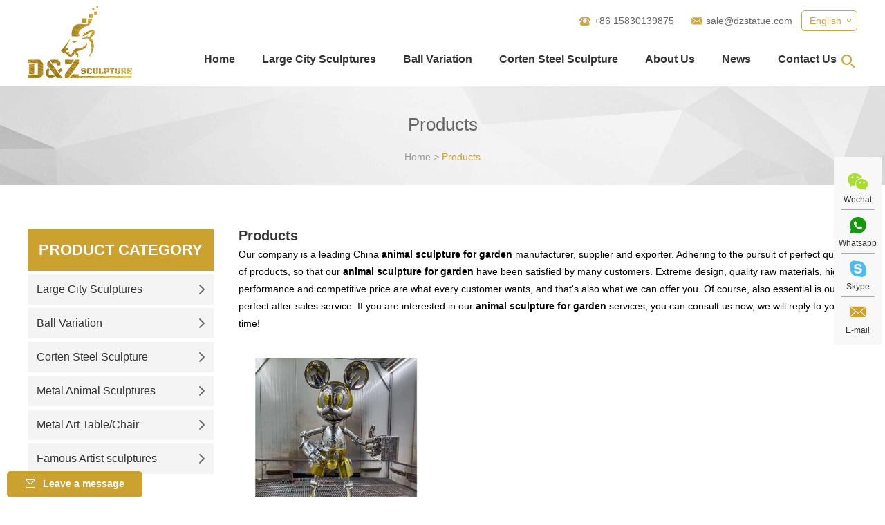

--- FILE ---
content_type: text/html; charset=utf-8
request_url: http://www.dzmetalsculpture.com/index.php/products/animal-sculpture-for-garden.html
body_size: 33653
content:
 
  <!DOCTYPE html>
<html lang="en">
<head>
<meta charset="UTF-8">
<meta name="viewport" content="width=device-width, initial-scale=1, maximum-scale=1, user-scalable=no">
<meta http-equiv="X-UA-Compatible" content="IE=edge,chrome=1">
<meta name="renderer" content="webkit">
<meta content="telephone=no" name="format-detection" />
<title>Large City Sculptures, Corten Steel Scupture, Metal Animal Sculptures, Metal Art Table|Chair Supplier China</title>
<meta name="keywords" content="Large City Sculptures, Corten Steel Scupture, Metal Animal Sculptures, Metal Art Table|Chair Supplier China" />
<meta name="description" content="If you have any question on Large City Sculptures, Corten Steel Scupture, Metal Animal Sculptures, Metal Art Table|Chair. We will give the professional answers to your questions." />
<link rel="shortcut icon" href="/favicon.ico" />
<meta name="google-site-verification" content="olM3Z5KUDma39URamApE_zyPp9W19WV39vWxQnpRr1g" />
<link rel="stylesheet" href="/themes/simplebootx/style/css/main.css">

<!--[if IE]>
<script>
  (function(){if(!/*@cc_on!@*/0)return;var e = "abbr,article,aside,audio,bb,canvas,datagrid,datalist,details,dialog,eventsource,figure,footer,header,hgroup,mark,menu,meter,nav,output,progress,section,time,video".split(','),i=e.length;while(i--){document.createElement(e[i])}})()
</script>
<![endif]-->
<!--[if IE 6]>
  <link rel="stylesheet" href="http://www.dzmetalsculpture.com/themes/simplebootx/style/css/main.css">
<![endif]-->
<!--[if lt IE 9]>
  <script src="http://www.dzmetalsculpture.com/themes/simplebootx/style/js/css3-mediaqueries.js"></script>
<![endif]-->

<script src="/themes/simplebootx/style/js/jquery.js" type="text/jscript"></script>
<script type="text/jscript">
    var browser = navigator.appName
    var b_version = navigator.appVersion
    var version = b_version.split(";");
    var trim_Version = version[1].replace(/[ ]/g, "");
    if (browser == "Microsoft Internet Explorer" && trim_Version == "MSIE6.0") { alert("Your browser version is too low, and some features may not be displayed! Please upgrade your browser or use another browser!"); }
    else if (browser == "Microsoft Internet Explorer" && trim_Version == "MSIE7.0") { alert("Your browser version is too low, and some features may not be displayed! Please upgrade your browser or use another browser!"); }
</script>
</head>

<body>


<!--  nav  -->
<div class="container">
  <div class="nav">
    <ul class="">
      <form action="/index.php/Search/Index/index.html" method="get" class="fix">
        <input type="text" placeholder="Search..." class="iptc l" name="q">
        <i class="iconfont icon-bigger3"></i>
        <input type="submit" value="" class="ipsc r">
      </form>
      <li class=""><a href="/"> Home </a></li>
    <li class="">
           <a href="http://www.dzmetalsculpture.com/products/" title="Products"> Products </a>
           <div class="addition"></div>
                <div class="c-show c-show1">
                 <div class="c-s1">    
                        <a href="http://www.dzmetalsculpture.com/large-city-sculptures/" title="Large City Sculptures" class="fa fa-dot-circle-o">
                            <span>Large City Sculptures</span>
                        </a>
                        <div class="addition"></div>
                                <div class="c-show c-show2">
                                     <div class="c-s2"> <a href="http://www.dzmetalsculpture.com/modern-abstract-sculpture/" title="Modern Abstract Sculpture" class="fa fa-asterisk"> <span>Modern Abstract Sculpture</span> </a>
                                                                                     </div><div class="c-s2"> <a href="http://www.dzmetalsculpture.com/mirror-finishing-art/" title="Mirror Finishing Art" class="fa fa-asterisk"> <span>Mirror Finishing Art</span> </a>
                                                                                     </div><div class="c-s2"> <a href="http://www.dzmetalsculpture.com/water-fountain/" title="Water Fountain" class="fa fa-asterisk"> <span>Water Fountain</span> </a>
                                                                                     </div><div class="c-s2"> <a href="http://www.dzmetalsculpture.com/letters/" title="Letters" class="fa fa-asterisk"> <span>Letters</span> </a>
                                                                                     </div><div class="c-s2"> <a href="http://www.dzmetalsculpture.com/tree/" title="Tree" class="fa fa-asterisk"> <span>Tree</span> </a>
                                                                                     </div><div class="c-s2"> <a href="http://www.dzmetalsculpture.com/others/" title="Others" class="fa fa-asterisk"> <span>Others</span> </a>
                                                                                     </div>                                </div>                   
                    </div><div class="c-s1">    
                        <a href="http://www.dzmetalsculpture.com/ball-variation/" title="Ball Variation" class="fa fa-dot-circle-o">
                            <span>Ball Variation</span>
                        </a>
                        <div class="addition"></div>
                                <div class="c-show c-show2">
                                     <div class="c-s2"> <a href="http://www.dzmetalsculpture.com/ball-hollow-art-sphere/" title="Ball/ Hollow Art Sphere" class="fa fa-asterisk"> <span>Ball/ Hollow Art Sphere</span> </a>
                                                                                     </div><div class="c-s2"> <a href="http://www.dzmetalsculpture.com/drop/" title="Drop" class="fa fa-asterisk"> <span>Drop</span> </a>
                                                                                     </div><div class="c-s2"> <a href="http://www.dzmetalsculpture.com/circle-design/" title="Circle Design" class="fa fa-asterisk"> <span>Circle Design</span> </a>
                                                                                     </div><div class="c-s2"> <a href="http://www.dzmetalsculpture.com/the-globe/" title="The Globe" class="fa fa-asterisk"> <span>The Globe</span> </a>
                                                                                     </div><div class="c-s2"> <a href="http://www.dzmetalsculpture.com/the-rock/" title="The Rock" class="fa fa-asterisk"> <span>The Rock</span> </a>
                                                                                     </div><div class="c-s2"> <a href="http://www.dzmetalsculpture.com/others-/" title="Others" class="fa fa-asterisk"> <span>Others</span> </a>
                                                                                     </div>                                </div>                   
                    </div><div class="c-s1">    
                        <a href="http://www.dzmetalsculpture.com/corten-steel-scupture/" title="Corten Steel Sculpture" class="fa fa-dot-circle-o">
                            <span>Corten Steel Sculpture</span>
                        </a>
                                           
                    </div><div class="c-s1">    
                        <a href="http://www.dzmetalsculpture.com/metal-animal-sculptures/" title="Metal Animal Sculptures" class="fa fa-dot-circle-o">
                            <span>Metal Animal Sculptures</span>
                        </a>
                                           
                    </div><div class="c-s1">    
                        <a href="http://www.dzmetalsculpture.com/metal-art-table-chair/" title="Metal Art Table/Chair" class="fa fa-dot-circle-o">
                            <span>Metal Art Table/Chair</span>
                        </a>
                                           
                    </div><div class="c-s1">    
                        <a href="http://www.dzmetalsculpture.com/famous-artist-sculptures/" title="Famous Artist sculptures" class="fa fa-dot-circle-o">
                            <span>Famous Artist sculptures</span>
                        </a>
                                           
                    </div>                </div>        </li><li class="">
           <a href="http://www.dzmetalsculpture.com/about-us/" title="About Us"> About Us </a>
           <div class="addition"></div>
                <div class="c-show c-show1">
                 <div class="c-s1">    
                        <a href="http://www.dzmetalsculpture.com/about-us/company-profile/" title="Company Profile" class="fa fa-dot-circle-o">
                            <span>Company Profile</span>
                        </a>
                                           
                    </div><div class="c-s1">    
                        <a href="http://www.dzmetalsculpture.com/about-us/custom/" title="Custom" class="fa fa-dot-circle-o">
                            <span>Custom</span>
                        </a>
                                           
                    </div><div class="c-s1">    
                        <a href="http://www.dzmetalsculpture.com/faq/" title="FAQ" class="fa fa-dot-circle-o">
                            <span>FAQ</span>
                        </a>
                                           
                    </div><div class="c-s1">    
                        <a href="http://www.dzmetalsculpture.com/custom-feedback/" title="Custom Feedback" class="fa fa-dot-circle-o">
                            <span>Custom Feedback</span>
                        </a>
                                           
                    </div>                </div>        </li><li class="">
           <a href="http://www.dzmetalsculpture.com/news/" title="News"> News </a>
                   </li><li class="">
           <a href="http://www.dzmetalsculpture.com/contact-us/" title="Contact Us"> Contact Us </a>
                   </li>    </ul>
  </div>
  <div class="menubtn"> <span class="one"></span> <span class='two'></span> <span class="three"></span> </div>
</div>
<!--  head  -->
<div class="head">
  <div class="zong"> <a href="/" title="" class="logo"><img src="http://www.dzmetalsculpture.com/data/upload/20200319/5e7326394d52f.png" alt="D&Z Sculpture Co., Ltd." title="D&Z Sculpture Co., Ltd."></a>
    <div class="her">
      <div class="yvn"> <a class="yvzhonga">English</a>
        <ul class="yvul">
          <li><a href="http://www.dzmetalsculpture.com/">English</a></li>
          <li><a href="" target="_blank" rel="nofollow">Chinese</a></li>
        </ul>
       
      </div>
      <div class="clear2"></div>
      <ul class="hexin">
     
        <li><i class="iconfont icon-phone"></i>+86 15830139875</li>
        <li><i class="iconfont icon-email11"></i><a href="mailto:sale@dzstatue.com">sale@dzstatue.com</a></li>
        <div class="clear"></div>
      </ul>
 
      <div class="clear"></div>
      <ul class="daohang">
        <li class="maln"><a href="/" title="Home" class="" >Home</a></li>



 <li class="">
           <a  href="http://www.dzmetalsculpture.com/large-city-sculptures/" title="Large City Sculptures"> Large City Sculptures </a>
           <ul class="yijiw">
            <div class="yiji">
              <li><a href="http://www.dzmetalsculpture.com/modern-abstract-sculpture/" title="Modern Abstract Sculpture"> Modern Abstract Sculpture </a>
                               </li><li><a href="http://www.dzmetalsculpture.com/mirror-finishing-art/" title="Mirror Finishing Art"> Mirror Finishing Art </a>
                               </li><li><a href="http://www.dzmetalsculpture.com/water-fountain/" title="Water Fountain"> Water Fountain </a>
                               </li><li><a href="http://www.dzmetalsculpture.com/letters/" title="Letters"> Letters </a>
                               </li><li><a href="http://www.dzmetalsculpture.com/tree/" title="Tree"> Tree </a>
                               </li><li><a href="http://www.dzmetalsculpture.com/others/" title="Others"> Others </a>
                               </li>            </div>
          </ul>        </li><li class="">
           <a  href="http://www.dzmetalsculpture.com/ball-variation/" title="Ball Variation"> Ball Variation </a>
           <ul class="yijiw">
            <div class="yiji">
              <li><a href="http://www.dzmetalsculpture.com/ball-hollow-art-sphere/" title="Ball/ Hollow Art Sphere"> Ball/ Hollow Art Sphere </a>
                               </li><li><a href="http://www.dzmetalsculpture.com/drop/" title="Drop"> Drop </a>
                               </li><li><a href="http://www.dzmetalsculpture.com/circle-design/" title="Circle Design"> Circle Design </a>
                               </li><li><a href="http://www.dzmetalsculpture.com/the-globe/" title="The Globe"> The Globe </a>
                               </li><li><a href="http://www.dzmetalsculpture.com/the-rock/" title="The Rock"> The Rock </a>
                               </li><li><a href="http://www.dzmetalsculpture.com/others-/" title="Others"> Others </a>
                               </li>            </div>
          </ul>        </li><li class="">
           <a  href="http://www.dzmetalsculpture.com/corten-steel-scupture/" title="Corten Steel Sculpture"> Corten Steel Sculpture </a>
                   </li> 



       <li class="">
           <a  href="http://www.dzmetalsculpture.com/about-us/" title="About Us"> About Us </a>
           <ul class="yijiw">
            <div class="yiji">
              <li><a href="http://www.dzmetalsculpture.com/about-us/company-profile/" title="Company Profile"> Company Profile </a>
                               </li><li><a href="http://www.dzmetalsculpture.com/about-us/custom/" title="Custom"> Custom </a>
                               </li><li><a href="http://www.dzmetalsculpture.com/faq/" title="FAQ"> FAQ </a>
                               </li><li><a href="http://www.dzmetalsculpture.com/custom-feedback/" title="Custom Feedback"> Custom Feedback </a>
                               </li>            </div>
          </ul>        </li><li class="">
           <a  href="http://www.dzmetalsculpture.com/news/" title="News"> News </a>
                   </li><li class="">
           <a  href="http://www.dzmetalsculpture.com/contact-us/" title="Contact Us"> Contact Us </a>
                   </li> 
        <div class="clear"></div>
      </ul>
      <div class="sousuo"> <span class="sou2 iconfont icon-bigger3"></span>
         <form action="/index.php/Search/Index/index.html" method="get" class="">
          <input class="sou fl" type="text" placeholder="Search..." name="q">
          <input class="suo fl" type="submit" value="">
          <span class="sou1 iconfont icon-bigger3"></span>
        </form>
      </div>
    </div>
    <div class="clear"></div>
    <!-- xnav -->

 



    <div class="daohang2"> 

        <a href="/" class="">Home</a> 
    <a href="http://www.dzmetalsculpture.com/products/" class="dangqiandao">Products</a> 
    <a href="http://www.dzmetalsculpture.com/about-us/" >About Us</a> 
    <a href="http://www.dzmetalsculpture.com/contact-us/" >Contact Us</a>

      <div class="clear"></div>
    </div>
  </div>
</div>
 

 <!--  banner  -->
<div class="fenbanner">
  <p class="fenbiao">Products</p>
  <div class="mianbao"><a href="/">Home</a>&nbsp;>&nbsp;<a href="http://www.dzmetalsculpture.com/products/"  class="cocb">Products</a></div>
</div>
 
<!-- main  -->
<div class="prmain zong">
  <div class="prr">
    <div class="prrt"> <a class="prrbiao">Products</a>
       
 <div style="font-size: 14px;line-height: 25px;margin-bottom:10px;">
            Our company is a leading China <b>animal sculpture for garden</b> manufacturer, supplier and exporter. Adhering to the pursuit of perfect quality of products, so that our <b>animal sculpture for garden</b> have been satisfied by many customers. Extreme design, quality raw materials, high performance and competitive price are what every customer wants, and that's also what we can offer you. Of course, also essential is our perfect after-sales service. If you are interested in our <b>animal sculpture for garden</b> services, you can consult us now, we will reply to you in time!        </div>
    </div>
  <form action="/index.php/Content/Pagedis/inquiry.html"  method="post"> 


           <div class="m4lie prlie maln"><a href="http://www.dzmetalsculpture.com/mirror-finishing-art/modern-stainless-steel-art-mickey-mouse-sculpture.html" title="Modern Stainless Steel Art Mickey Mouse Sculpture" class="m4tu"><img src="http://www.dzmetalsculpture.com/data/watermark/20200731/5f23822ae7c61.jpg" title="Modern Stainless Steel Art Mickey Mouse Sculpture" alt="Modern Stainless Steel Art Mickey Mouse Sculpture" /></a><a href="http://www.dzmetalsculpture.com/mirror-finishing-art/modern-stainless-steel-art-mickey-mouse-sculpture.html" title="Modern Stainless Steel Art Mickey Mouse Sculpture" class="m4zi">Modern Stainless Steel Art Mickey Mouse Sculpture</a>
        <div class="m4fu"> <a href="http://www.dzmetalsculpture.com/mirror-finishing-art/modern-stainless-steel-art-mickey-mouse-sculpture.html"  class="iconfont icon-jiahao"></a>
          <p><a href="http://www.dzmetalsculpture.com/mirror-finishing-art/modern-stainless-steel-art-mickey-mouse-sculpture.html" title="Maybe there are more things and details you are interested in, please click here">Maybe there are more things and details you are interested in, please click here</a> </p>
        </div>
        <div class="prin">
           <input type="checkbox" name="pro[]" value="1055">  
          <a href="/index.php/Content/Pagedis/lists/id/1055/catid/6/hcatid/1055.html" rel="nofollow">Inquire Now</a> </div>
      </div> 
        


  
      <div class="clear"></div>
      <div class="fenye">
        <div class="fenyen">          <div class="clear"></div>
        </div>
        <input type="submit" value="Add to Inquiry List" class="fuxuan">
        <div class="clear"></div>
      </div>
                  </form>
  </div>
 

<div class="prl">
    <div class="j-nextshow"> <a href="http://www.dzmetalsculpture.com/products/" class="prbiao">Product Category</a>
      <div class="proslide_menubtn"> <span class="one"></span> <span class='two'></span> <span class="three"></span> </div>
    </div>
    <ul class="pryiji">

     <li ><a href="http://www.dzmetalsculpture.com/large-city-sculptures/" title="Large City Sculptures" >Large City Sculptures<i class="iconfont icon-right10"></i></a>
      <ul class="prerji" style="display:none;">
         <li ><a href="http://www.dzmetalsculpture.com/modern-abstract-sculpture/" title="Modern Abstract Sculpture" >Modern Abstract Sculpture</a>
                      </li><li ><a href="http://www.dzmetalsculpture.com/mirror-finishing-art/" title="Mirror Finishing Art" >Mirror Finishing Art</a>
                      </li><li ><a href="http://www.dzmetalsculpture.com/water-fountain/" title="Water Fountain" >Water Fountain</a>
                      </li><li ><a href="http://www.dzmetalsculpture.com/letters/" title="Letters" >Letters</a>
                      </li><li ><a href="http://www.dzmetalsculpture.com/tree/" title="Tree" >Tree</a>
                      </li><li ><a href="http://www.dzmetalsculpture.com/others/" title="Others" >Others</a>
                      </li>        </ul>      </li><li ><a href="http://www.dzmetalsculpture.com/ball-variation/" title="Ball Variation" >Ball Variation<i class="iconfont icon-right10"></i></a>
      <ul class="prerji" style="display:none;">
         <li ><a href="http://www.dzmetalsculpture.com/ball-hollow-art-sphere/" title="Ball/ Hollow Art Sphere" >Ball/ Hollow Art Sphere</a>
                      </li><li ><a href="http://www.dzmetalsculpture.com/drop/" title="Drop" >Drop</a>
                      </li><li ><a href="http://www.dzmetalsculpture.com/circle-design/" title="Circle Design" >Circle Design</a>
                      </li><li ><a href="http://www.dzmetalsculpture.com/the-globe/" title="The Globe" >The Globe</a>
                      </li><li ><a href="http://www.dzmetalsculpture.com/the-rock/" title="The Rock" >The Rock</a>
                      </li><li ><a href="http://www.dzmetalsculpture.com/others-/" title="Others" >Others</a>
                      </li>        </ul>      </li><li ><a href="http://www.dzmetalsculpture.com/corten-steel-scupture/" title="Corten Steel Sculpture" >Corten Steel Sculpture<i class="iconfont icon-right10"></i></a>
            </li><li ><a href="http://www.dzmetalsculpture.com/metal-animal-sculptures/" title="Metal Animal Sculptures" >Metal Animal Sculptures<i class="iconfont icon-right10"></i></a>
            </li><li ><a href="http://www.dzmetalsculpture.com/metal-art-table-chair/" title="Metal Art Table/Chair" >Metal Art Table/Chair<i class="iconfont icon-right10"></i></a>
            </li><li ><a href="http://www.dzmetalsculpture.com/famous-artist-sculptures/" title="Famous Artist sculptures" >Famous Artist sculptures<i class="iconfont icon-right10"></i></a>
            </li>    </ul>
    
    


    
        <div class="prlc"> <a href="http://www.dzmetalsculpture.com/news/" class="prlbiao">Latest News</a>


                      <div class="prlclie">  <a href="http://www.dzmetalsculpture.com/news/darth-vader-sculpture-stainless-steel-sculpture-the.html" title="Darth Vader sculpture stainless steel sculpture the tragedy of the Darth Vader" class="prlctu"><img src="http://www.dzmetalsculpture.com/data/watermark/20201217/5fdabbb9554ed.jpg" title="Darth Vader sculpture stainless steel sculpture the tragedy of the Darth Vader" alt="Darth Vader sculpture stainless steel sculpture the tragedy of the Darth Vader" /></a>
        <p><a href="http://www.dzmetalsculpture.com/news/darth-vader-sculpture-stainless-steel-sculpture-the.html" title="Darth Vader sculpture stainless steel sculpture the tragedy of the Darth Vader">Darth Vader sculpture stainless steel sculpture the tragedy of the Darth Vader</a></p>
        <div class="clear"></div>
      </div>     
        <div class="prlclie">  <a href="http://www.dzmetalsculpture.com/news/outdoor-custom-colorful-abstract-bike-with-people.html" title="outdoor custom colorful abstract bike with people bicycle sculpture metal cycle sculpture" class="prlctu"><img src="http://www.dzmetalsculpture.com/data/watermark/20201215/5fd84f7042da4.jpg" title="outdoor custom colorful abstract bike with people bicycle sculpture metal cycle sculpture" alt="outdoor custom colorful abstract bike with people bicycle sculpture metal cycle sculpture" /></a>
        <p><a href="http://www.dzmetalsculpture.com/news/outdoor-custom-colorful-abstract-bike-with-people.html" title="outdoor custom colorful abstract bike with people bicycle sculpture metal cycle sculpture">outdoor custom colorful abstract bike with people bicycle sculpture metal cycle sculpture</a></p>
        <div class="clear"></div>
      </div>     
        <div class="prlclie">  <a href="http://www.dzmetalsculpture.com/news/life-size-stainless-steel-planted-lion-sculpture-outdoor.html" title="Life size stainless steel planted lion sculpture outdoor stainless steel animal sculpture" class="prlctu"><img src="http://www.dzmetalsculpture.com/data/watermark/20201202/5fc73e035c684.jpg" title="Life size stainless steel planted lion sculpture outdoor stainless steel animal sculpture" alt="Life size stainless steel planted lion sculpture outdoor stainless steel animal sculpture" /></a>
        <p><a href="http://www.dzmetalsculpture.com/news/life-size-stainless-steel-planted-lion-sculpture-outdoor.html" title="Life size stainless steel planted lion sculpture outdoor stainless steel animal sculpture">Life size stainless steel planted lion sculpture outdoor stainless steel animal sculpture</a></p>
        <div class="clear"></div>
      </div>     
        

     
 
    </div>
            

    
    
    
    
    <div class="prlb"> <a href="http://www.dzmetalsculpture.com/products/" class="prlbiao">Tag</a>
      <div class="prlbn"> 
       

                                                    <a href="/index.php/products/coffee-chair-modern.html" title="coffee chair modern">coffee chair modern</a>                            <a href="/index.php/products/metal-sculptures.html" title="Metal Sculptures">Metal Sculptures</a>                            <a href="/index.php/products/resin-sculptures.html" title="Resin Sculptures">Resin Sculptures</a>                            <a href="/index.php/products/stone-animals.html" title="Stone Animals">Stone Animals</a>                            <a href="/index.php/products/stone-door-frame.html" title="Stone Door Frame">Stone Door Frame</a>                            <a href="/index.php/products/stone-flower-pot.html" title="Stone Flower Pot">Stone Flower Pot</a>                            <a href="/index.php/products/stone-famous-sculpture.html" title="Stone Famous Sculpture">Stone Famous Sculpture</a>        <div class="clear"></div>
      </div>
    </div>  </div>

  <div class="clear"></div>
</div>
<script type="text/javascript" src="/themes/simplebootx/style/js/zhankai.js"></script> 
 
<!--  xunpan  -->
<div class="pfbd">
  <p class="pfbd-hd"> <i class="iconfont icon-email1"></i> <span>Leave a message</span> </p>
  <div class="pfbd-bd">
   
    <form method='post' action="/index.php/api/guestbook/addmsg1.html" onSubmit="return submitMsg1()" enctype='multipart/form-data' id="foot_form">
      <div class="pfbd-form">
        <input class="pfbd-form-text pfbd-form-text-1" type="text" name="full_name" id="full_namef" placeholder="Name">
        <input class="pfbd-form-text pfbd-form-text-2" type="text" name="email" id="emailf" placeholder="E-mail">
        <input class="pfbd-form-text pfbd-form-text-2" type="text" name="from_country" id="countryf" placeholder="Country">
        <textarea class="pfbd-form-text pfbd-form-text-3" name="msg" id="msgf" placeholder="Your Inquiry"></textarea>
        <input class="pfbd-form-text pfbd-form-text-4" type="text" id="captchf" name="verify" placeholder="CAPTCHA">
        <a class="pfbd-form-img" href="javascript: void(0);" title="">
                <img  src="/index.php?g=api&m=checkcode&a=index&length=4&font_size=12&width=75&height=30&use_noise=0&use_curve=0&id=10" onclick="this.src='/index.php?g=api&m=checkcode&a=index&length=4&font_size=12&width=75&height=30&use_noise=0&use_curve=0&id=10&time='+Math.random();" class="" /><input type="hidden" id="type" name="type" value="2">
<input name="verifyid" value="10" type="hidden">


</a>
        <div class="clear"></div>
      
        <input class="pfbd-form-btn" type="submit" value="Send"  >
      </div>
    </form>
  </div>
</div>

<!--  foot  -->
<div class="foot">
  <div class="zong">
    <div class="fo1"> <a href="/" title="" class="flogo"><img src="/themes/simplebootx/picbanners/logo.jpg" title="D&Z Sculpture Co., Ltd." alt="D&Z Sculpture Co., Ltd."></a>
      <p class="fo1p">Any landscape ideas in your mind, describe to D&Z sculpture team directly, you can imagine we can create.</p>
      <div class="shejiao"> <a href="https://twitter.com/dzsculpture" target="_blank" rel="nofollow" class="iconfont icon-twitter"></a> <a href="https://www.linkedin.com/in/dzsculpture/" target="_blank" rel="nofollow" class="iconfont icon-linkedin"></a> <a href="https://www.facebook.com/artmetalsculpture" target="_blank" rel="nofollow" class="iconfont icon-facebook"></a> <a href="https://www.facebook.com/dzartsculpture" target="_blank" rel="nofollow" class="iconfont icon-instagram"></a> <a href="https://www.pinterest.com/dzartsculpture" target="_blank" rel="nofollow" class="iconfont icon-pinterest"></a> <a href="https://www.youtube.com/channel/UCtU6cdWaJGeMfe0Hw6V5-4g" rel="nofollow" target="_blank" class="iconfont icon-youtube"></a>
        <div class="clear"></div>
      </div>
      <div class="erweima"> <a><img src="/themes/simplebootx/picbanners/ewm1.jpg"></a> <a title=""><img src="/themes/simplebootx/picbanners/ewm2.jpg"></a>
        <div class="clear"></div>
      </div>
    </div>
    <div class="fo2"> <a href="http://www.dzmetalsculpture.com/products/" class="fobiao">Product category</a>
      <div class="fo2n"> 					 <a href="http://www.dzmetalsculpture.com/large-city-sculptures/" title="Large City Sculptures" >Large City Sculptures</a><a href="http://www.dzmetalsculpture.com/ball-variation/" title="Ball Variation" >Ball Variation</a><a href="http://www.dzmetalsculpture.com/corten-steel-scupture/" title="Corten Steel Sculpture" >Corten Steel Sculpture</a><a href="http://www.dzmetalsculpture.com/metal-animal-sculptures/" title="Metal Animal Sculptures" >Metal Animal Sculptures</a><a href="http://www.dzmetalsculpture.com/metal-art-table-chair/" title="Metal Art Table/Chair" >Metal Art Table/Chair</a><a href="http://www.dzmetalsculpture.com/famous-artist-sculptures/" title="Famous Artist sculptures" >Famous Artist sculptures</a> </div>
    </div>
    <div class="clear2"></div>
    <div class="fo3"> <a href="http://www.dzmetalsculpture.com/contact-us/" class="fobiao">Contact Us</a>
      <ul class="ful">
        <li>Mob: +86 15830139875</li>
        <li>Fax: +86 15830139875</li>
        <li>E-mail: <a href="mailto:sale@dzstatue.com">sale@dzstatue.com</a></li>
        <li>Skype: <a href="skype:sale@dzstatue.com?chat" target="_blank">sale@dzstatue.com</a></li>
        <li>WhatsApp: <a href="whatsapp://send?phone=+86 15830139875" target="_blank">+86 15830139875</a></li>
        <li>Add.: Quyang, Baoding city, Hebei, china</li>
      </ul>
    </div>
    <div class="clear"></div>
    <div class="foot2">
      <div class="fotag"> <span>Keywords: </span><a href="http://www.dzmetalsculpture.com/bronze-statues/">Bronze Statues</a><a href="http://www.dzmetalsculpture.com/metal-sculptures/">Metal Sculptures</a><a href="http://www.dzmetalsculpture.com/stone-sculptures/">Stone Sculptures</a><a href="http://www.dzmetalsculpture.com/fiberglass-sculpture/">Fiberglass Sculpture</a>
        <div class="clear"></div>
      </div>
      <p class="fop">Copyright © D&Z Sculpture Co., Ltd. All Rights Reserved | <a href="/sitemap.xml" target="_blank">Sitemap</a> | &nbsp; <script type="text/javascript">document.write(unescape("%3Cspan id='cnzz_stat_icon_1278744786'%3E%3C/span%3E%3Cscript src='https://v1.cnzz.com/z_stat.php%3Fid%3D1278744786%26show%3Dpic' type='text/javascript'%3E%3C/script%3E"));</script>
<!--Start of Tawk.to Script-->
<script type="text/javascript">
var Tawk_API=Tawk_API||{}, Tawk_LoadStart=new Date();
(function(){
var s1=document.createElement("script"),s0=document.getElementsByTagName("script")[0];
s1.async=true;
s1.src='https://embed.tawk.to/6205bef19bd1f31184dc0e32/1frj73oil';
s1.charset='UTF-8';
s1.setAttribute('crossorigin','*');
s0.parentNode.insertBefore(s1,s0);
})();
</script>
<!--End of Tawk.to Script--></p>
      <div class="fotag youlian"> 


               



        <div class="clear"></div>
      </div>
    </div>
  </div>
</div>

<!--  ke fu  -->
<ul class="kefu">
  <li class="ke1 dianji"> <a class="iconfont icon-wechat1"></a> <a class="kea">Wechat</a>
    <div class="tankuang"><img src="/themes/simplebootx/picbanners/ewm.png" alt=""></div>
  </li>
  <li> <a href="whatsapp://send?phone=+86 15830139875" target="_blank" class="iconfont icon-whatsapp1"></a> <a href="whatsapp://send?phone=+86 15830139875" target="_blank" class="kea">Whatsapp</a> </li>
  <li> <a href="skype:sale@dzstatue.com?chat" target="_blank" class="iconfont icon-skype"></a> <a href="skype:sale@dzstatue.com?chat" target="_blank" class="kea">Skype</a> </li>
  <li> <a href="mailto:sale@dzstatue.com" class="iconfont icon-email11"></a> <a href="mailto:sale@dzstatue.com" class="kea">E-mail</a> </li>
</ul>

<!--  top  -->
<div class="top iconfont icon-up16"></div>

<script>
	if (window.screen.width < 1000) {
$(".dianji").click(function(e){
	e.preventDefault();
	
	var $tk = $('.tankuang');
	if($tk.is(":hidden")){
		$tk.show();
	}else{
		$tk.hide();	
	}
});}
</script> 
<script>
$(".yvzhonga").click(function(e){
	e.preventDefault();
	
	var $tk = $('.yvul');
	if($tk.is(":hidden")){
		$tk.show();
	}else{
		$tk.hide();	
	}
});
</script> 
<script src="/themes/simplebootx/style/js/xunpan.js"></script>
<script type="text/javascript" src="/themes/simplebootx/style/js/sousuo.js"></script> 
<script type="text/javascript" src="/themes/simplebootx/style/js/top.js"></script> 
<script type="text/javascript" src="/themes/simplebootx/style/js/sm.js"></script> 
<script src="/themes/simplebootx/style/js/resize.js"></script> 
<script src="/themes/simplebootx/style/js/placeholder.js"></script> 
<script src="/themes/simplebootx/style/js/jquery.lazyload.min.js" type="text/javascript" charset="utf-8"></script> 
<script type="text/javascript">
		$(".nlazy").lazyload({
			effect: "fadeIn"
		});
	</script>

<script>
var dxurl = window.location.href;
var title = "";
if(!title)title='Other';
$.get("/index.php?g=Demo&m=Index&a=views&zxurl="+dxurl+"&title="+title);

var proarttitle = '';
var mod = '5';
$.get("/index.php?g=Demo&m=Index&a=arp&modelid=" + mod + "&zxurl="+dxurl+"&title="+proarttitle);</script>
<script src="/themes/simplebootx/style/form1.js"></script>
<!--<script>
    (function() {
        var _reanodcode = document.createElement("script");
        _reanodcode.src = "//chat.chukouplus.com/static/js/init_kefu.js?3";
        var s = document.getElementsByTagName("script")[0];
        s.parentNode.insertBefore(_reanodcode, s);
    })();
</script>-->
</body>
</html>